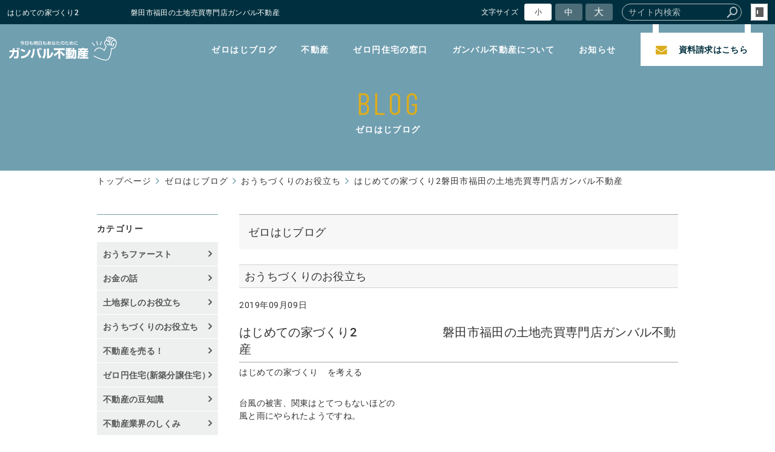

--- FILE ---
content_type: text/html; charset=utf-8
request_url: https://www.gambal.jp/blog/?mode=detail&article=238
body_size: 5245
content:
<!DOCTYPE html>
<html lang="ja">
	<head prefix="og: http://ogp.me/ns# fb: http://ogp.me/ns/fb# article: http://ogp.me/ns/article# website: http://ogp.me/ns/website#">
	<meta charset="UTF-8">
	<meta name="content-language" content="ja" />
	<meta name="robots" content="index,follow" />
	<meta name="revisit_after" content="7 days" />
	<meta name="author" content="ガンバル不動産" />
	<title>はじめての家づくり2　　　　　　　磐田市福田の土地売買専門店ガンバル不動産 | ゼロはじブログ | 土地探し・家づくり・お金ない問題・不動産売却をズバッと解決 !  磐田・袋井・掛川のガンバル不動産</title>

    <meta name="description" content="はじめての家づくり　を考える" />
	<meta name="keywords" content="ガンバル不動産、土地、不動産、磐田、土地選び、土地探し、地元,磐田、土地、安い土地、広い土地、地元、土地、不動産、新築分譲、建売、ゼロ円、中古、新築、分譲、査定、いい中古、相談、資金、磐田、袋井、掛川、ガンバル不動産" />

	<meta itemprop="name" content="はじめての家づくり2　　　　　　　磐田市福田の土地売買専門店ガンバル不動産 | ゼロはじブログ | 土地探し・家づくり・お金ない問題・不動産売却をズバッと解決 !  磐田・袋井・掛川のガンバル不動産"/>
	<meta itemprop="image" content="https://www.gambal.jp//hs_data/content2/up_img/thumb-190909.jpg"/>

	<meta property="og:site_name" content="土地探し・家づくり・お金ない問題・不動産売却をズバッと解決 !  磐田・袋井・掛川のガンバル不動産" />
	<meta property="og:title" content="はじめての家づくり2　　　　　　　磐田市福田の土地売買専門店ガンバル不動産 | ゼロはじブログ"/>
	<meta property="og:type" content="article"/>
	<meta property="og:url" content="https://www.gambal.jp/blog/?mode=detail&article=238"/>
	<meta property="og:image" content="https://www.gambal.jp//hs_data/content2/up_img/thumb-190909.jpg"/>
	<meta property="og:description" content="はじめての家づくり　を考える">
	<meta property="og:locale" content="ja_JP" />

	<link rel="canonical" href="https://www.gambal.jp/blog/?mode=detail&article=238"/>
	<link rel="alternate" type="application/rss+xml" title="ROR" href="/sitemap.xml" />
	<link rel="alternate" type="text/html" title="ATOM" href="main.php?feed=atom" />
<link rel="alternate" type="text/xml" title="RSS .92" href="main.php?feed=rss" />
<link rel="alternate" type="application/rss+xml" title="RSS 2.0" href="main.php?feed=rss2" />
	
	<link rel="start" href="/index.php" title="土地探し・家づくり・お金ない問題・不動産売却をズバッと解決 !  磐田・袋井・掛川のガンバル不動産" />
	<link rel="chapter" href="/blog/" title="ゼロはじブログ" />
	<link rel="chapter" href="/news/" title="お知らせ" />
	<link rel="chapter" href="/zero_house/" title="ゼロ円住宅の窓口" />
	<link rel="chapter" href="/about/" title="ガンバル不動産について" />
	<link rel="chapter" href="/inquiry/" title="お問い合わせ・ご相談" />
	<link rel="chapter" href="/profile.php" title="会社概要" />
	<link rel="chapter" href="/privacy.php" title="プライバシーポリシー" />
	<link rel="chapter" href="/sitemap.php" title="サイトマップ" />

<script>
var _countsocial ={};
_countsocial['tw']=0;
_countsocial['fb']=0;
_countsocial['gp']=0;
</script>
	<script>var hsRoot = "//secure.websapo.jp/";</script>
	<script src="//secure.websapo.jp/hs_js/assets.js"></script>
	<noscript>
		<section class="status">Javascriptが無効になっているため、正常に表示できない場合があります。</section>
	</noscript>
	<meta name="viewport" content="width=1000">
	<link href="//secure.websapo.jp/_site_template/layout/110_v1/asset/css/common.min.css" rel="stylesheet" id="defaultCSS" media="screen, projection, print" />
    <link href="//secure.websapo.jp/hs_asset/css/editor_template.min.css" rel="stylesheet" media="screen, projection, print" />
		<!--[if lte IE 8]>
		<script src="//secure.websapo.jp/_site_template/layout/110_v1/asset/js/PIE.js"></script>
	<![endif]-->
	<script src="//secure.websapo.jp/_site_template/layout/110_v1/asset/js/init.js"></script>
	<link rel="stylesheet" href="/asset/css/customize.min.css?ts=20210401" />
<script type="text/javascript" src="/asset/js/customize.min.js?ts=20210401"></script>

<meta name="msvalidate.01" content="63CA009E4AA3A03EFCDFF1550C441836" />
<meta name="google-site-verification" content="H5gWCDzBksPqfKDq71Lefv22xS83sMl5R9fi7FOx3o0" />

<meta name="google-site-verification" content="2jPgt3Yrl81VoyfVkv2HVyf0ZJdGWU9-eNbOt1IIDBQ" />
<!-- Google Tag Manager (noscript) -->
<noscript><iframe src="https://www.googletagmanager.com/ns.html?id=GTM-546HL2V"
height="0" width="0" style="display:none;visibility:hidden"></iframe></noscript>
<!-- Global site tag (gtag.js) - Google Analytics -->
<script async src="https://www.googletagmanager.com/gtag/js?id=UA-140219173-1"></script>
<script>
  window.dataLayer = window.dataLayer || [];
  function gtag(){dataLayer.push(arguments);}
  gtag('js', new Date());

  gtag('config', 'UA-140219173-1');
</script>
<!-- google-site-verification: googlee35ebcd5b7508506.html -->
</head>
  <body class="is--blog is--detail is--article-238 is--sns is--sns-fb is--sns-tw is--sns-gp">

		<div id="allbox">
 
		<section class="toolbar">
			<div class="row">
				<h1 class="column-1-2" title="はじめての家づくり2　　　　　　　磐田市福田の土地売買専門店ガンバル不動産">はじめての家づくり2　　　　　　　磐田市福田の土地売買専門店ガンバル不動産</h1>
				<div class="tools column-1-2">
					<section class="hybsLogin right">
						<a href="/hs_admin/" class="button button-small button-border " target="_blank" title="サイト管理画面">login</a>
					</section>
					<!-- /.login -->
					<form method="post" action="/search.php">
					<section class="hybsSearch input-group right">
							<input type="text" name="search" class="input-small" placeholder="サイト内検索" value="">
							<span class="input-group-button input-group-button-small">
								<button type="submit" class="button button-text icon-search"></button>
							</span>
					</section>
					<!-- /.hybsSearch input-group -->
					</form>
					<section class="fontChange right">
						<label>文字サイズ</label>
						<button class="button button-small font-small current" data-font-size="fontSmall">小</button>
						<button class="button button-small font-middle" data-font-size="fontMiddle">中</button>
						<button class="button button-small font-large" data-font-size="fontLarge">大</button>
					</section>
					<!-- /.fontCange -->
				</div>
				<!-- /.tools -->
			</div>
			<!-- /.row -->
		</section>
		<!-- /.toolbar -->
<header id="header">
		<a href="https://www.gambal.jp/"><img src="/sitelogo.jpg" alt="土地探し・家づくり・お金ない問題・不動産売却をズバッと解決 !  磐田・袋井・掛川のガンバル不動産"></a>	</header>
<nav id="gmenu" class="nav-inline">
	<ul>
								<li><a href="/" class="mhome" title="トップページ">トップページ</a></li>
												<li><a href="/blog/" class="mblog current" title="ゼロはじブログ">ゼロはじブログ</a></li>
												<li><a href="/news/" class="mnews" title="お知らせ">お知らせ</a></li>
												<li><a href="/zero_house/" class="mzero_house" title="ゼロ円住宅の窓口">ゼロ円住宅の窓口</a></li>
												<li><a href="/about/" class="mabout" title="ガンバル不動産について">ガンバル不動産について</a></li>
																																										</ul>
</nav>
<!-- /#gmenu -->
		<section class="mainImg">
			<div class="mainImgInner">
				<h2><span>BLOG</span> <small> ゼロはじブログ</small></h2>
			</div>
		</section>
		<!-- /.mainImg -->


<div class="breadcrumbs">
	<ol>
		<li itemscope="itemscope" itemtype="http://data-vocabulary.org/Breadcrumb">
			<a href="/" itemprop="url" title="トップページ"><span itemprop="title">トップページ</span></a>
		</li>
		<li itemscope="itemscope" itemtype="http://data-vocabulary.org/Breadcrumb">
			<a itemprop="url" href="/blog/" title="ゼロはじブログ"><span itemprop="title">ゼロはじブログ</span></a>
		</li>
		<li itemscope="itemscope" itemtype="http://data-vocabulary.org/Breadcrumb">
			<a itemprop="url" href="/blog/main.php?mode=list&cat=12" title="おうちづくりのお役立ち">			<span itemprop="title">おうちづくりのお役立ち</span>
			</a>		</li>
		<li itemscope="itemscope" itemtype="http://data-vocabulary.org/Breadcrumb">
			<span itemprop="title">はじめての家づくり2磐田市福田の土地売買専門店ガンバル不動産</span>
		</li>
	</ol>
</div>
<!-- /.breadcrumbs -->
	<div class="containerWrap">
		<div id="container" class="row main-right">
			<div id="main" class="column-3-4">
			
							<div class="moduletitle"><h3>ゼロはじブログ</h3></div>
								
			<!--
<div id="exmain">
<div id="main" class="center">
-->

<!--//ELEMENT-->

<div class="element element_detail">


<div class="title"><h4 class="catetitle">おうちづくりのお役立ち</h4></div>
<div class="contents">

<div class="detail_title">
<p class="date datetop">2019年09月09日</p>
<h5 class="hs_entrytitle">はじめての家づくり2　　　　　　　磐田市福田の土地売買専門店ガンバル不動産</h5>

<p class="catchcp">はじめての家づくり　を考える</p></div>


<div class="entry">


台風の被害、関東はとてつもないほどの<br />風と雨にやられたようですね。<br /><br /><br />被害にあわれた方、一日でもはやく<br />平穏な日が訪れますよう祈ります。<br /><br /><br /><br />さてガンバル不動産です。<br /><br /><br />
<h2>■はじめての家づくり２　</h2>
<br /><br />土地を探す＝おうちを建てるためですよね。<br />土地やおうちを手に入れるには「知識」が必要です、ねという話を続けます。<br /><br /><br />先回の振り返り・・・<br /><br /><br />
<h2>■　必要な「知識」とは？</h2>
<br />その１つが「予算」の知識です。<br /><br /><br />予算オーバーしているかどうか<br />わからないまま土地を購入する事は<br /><br /><br />真っ暗なトンネルを時速200キロで走るくくらい<br />怖いことです。<br /> <br /><br />仮に生きていたとしても、それは運がよかっただけ。<br /><br /><br />土地探しを始める前に予算を決めましょう・・・という話をしました。<br /><br /><br />
<h2>■土地の予算を先に決める理由</h2>
<br />理由は、予算が決まってないと不動産屋に土地を探しを<br />依頼する時に何をどうやって伝えますか？<br /><br /><br />そして、不動産屋の方も<br />あなたにどんな土地を提案していいのかわかりません。<br /><br /><br />「あの～、あのへんで土地を探しているんですけど～。」<br /><br />『ありがとうございます。予算は決まってますか？』<br /><br />「決まってません。とにかくあのエリアでほしいんです。」<br /><br />『？　　ないです！』<br /><br /><br />このような状況で、良い土地に出会えると思いますか？<br />ふつうの不動産屋にとってみると「面倒そうな客」です。<br /><br /><br />まずは、自分の理想とするおうちを建てるために<br />どれくらいの予算の土地が必要なのか！<br /><br /><br />ここを事前に把握しておくことが大事です。<br /><br /><br />次は　　土地の予算を決める方法　をシェアしますね。 <br /><br /><br /><br />※おうちと土地のことでガンバル不動産に相談したいあなたへ <br style="background-color: transparent; color: #000000; font-family: ' helvetica neue',helvetica,arial,sans-serif; font-size: 12.66px; font-style: normal; font-variant: normal; font-weight: 400; letter-spacing: normal; min-height: 0px; orphans: 2; text-align: left; text-decoration: none; text-indent: 0px; text-transform: none; -webkit-text-stroke-width: 0px; white-space: normal; word-spacing: 0px; padding: 0px; margin: 0px;" /><span style="font-size: 120%;"><a style="background-color: transparent;" title="メール相談" href="/inquiry/?mode=detail&amp;article=1"><br />ガンバル不動産のメール相談窓口はこちらから！<br /><br /><br /></a></span>土地は売らない、人生の舞台を売る&nbsp;<br />今日も明日もあなたのために<br /><br />磐田のガンバル不動産でした。<br /><br /><br /> では！
<div>&nbsp;<br /><br /></div>

<br clear="all" />

</div><!--//ENTRY-->

<div class="detailfooter">



	<div class="paginationbox">
	<p class="totalpages">311 / 516</p>
	<div class="pageNav">
				<a href="?mode=detail&amp;article=246" class="prev">前のページヘ</a>
				<div class="backbtn">
				</div>
		<!-- /.backbtn -->
				<a href="?mode=detail&amp;article=237" class="next">次のページヘ</a>
			</div>
	<!-- /.pageNav -->
</div>
<!-- /.paginationbox -->









</div>

</div>
</div>

<!--//ELEMENT-->

<!--</div>--><!--//MAIN-->
<!--</div>--><!--//EXMAIN-->

			</div>
			<!-- /#main -->
			<div id="side" class="column-1-4">
				<section class="block">
		



<div class="element element_side_block layout_b_pattern6"><div class="title title_side_block"><h4>カテゴリー</h4></div>
<div class="contents contents_cat">
<div class="catart">
<ul class="cat"><li><a href="/blog/?mode=list&cat=5" title="おうちファースト">おうちファースト </a></li></ul>
</div>
<div class="catart">
<ul class="cat"><li><a href="/blog/?mode=list&cat=2" title="お金の話">お金の話 </a></li></ul>
</div>
<div class="catart">
<ul class="cat"><li><a href="/blog/?mode=list&cat=3" title="土地探しのお役立ち">土地探しのお役立ち </a></li></ul>
</div>
<div class="catart">
<ul class="cat"><li><a href="/blog/?mode=list&cat=12" title="おうちづくりのお役立ち">おうちづくりのお役立ち </a></li></ul>
</div>
<div class="catart">
<ul class="cat"><li><a href="/blog/?mode=list&cat=29" title="不動産を売る！">不動産を売る！ </a></li></ul>
</div>
<div class="catart">
<ul class="cat"><li><a href="/blog/?mode=list&cat=26" title="ゼロ円住宅(新築分譲住宅）">ゼロ円住宅(新築分譲住宅） </a></li></ul>
</div>
<div class="catart">
<ul class="cat"><li><a href="/blog/?mode=list&cat=10" title="不動産の豆知識">不動産の豆知識 </a></li></ul>
</div>
<div class="catart">
<ul class="cat"><li><a href="/blog/?mode=list&cat=7" title="不動産業界のしくみ">不動産業界のしくみ </a></li></ul>
</div>
<div class="catart">
<ul class="cat"><li><a href="/blog/?mode=list&cat=8" title="地元磐田の紹介">地元磐田の紹介 </a></li></ul>
</div>
<div class="catart">
<ul class="cat"><li><a href="/blog/?mode=list&cat=28" title="津波・洪水・地震のこと">津波・洪水・地震のこと </a></li></ul>
</div>
<div class="catart">
<ul class="cat"><li><a href="/blog/?mode=list&cat=4" title="ハウスメーカー・工務店の選び方">ハウスメーカー・工務店の選び方 </a></li></ul>
</div>
<div class="catart">
<ul class="cat"><li><a href="/blog/?mode=list&cat=15" title="空き家問題">空き家問題 </a></li></ul>
</div>
<div class="catart">
<ul class="cat"><li><a href="/blog/?mode=list&cat=1" title="日々の出来事">日々の出来事 </a></li></ul>
</div>
<div class="catart">
<ul class="cat"><li><a href="/blog/?mode=list&cat=27" title="不動産情報">不動産情報 </a></li></ul>
</div>
<div class="catart">
<ul class="cat"><li><a href="/blog/?mode=list&cat=6" title="ライフプラン">ライフプラン </a></li></ul>
</div>
<div class="catart">
<ul class="cat"><li><a href="/blog/?mode=list&cat=24" title="予告情報です">予告情報です </a></li></ul>
</div>
<div class="catart">
<ul class="cat"><li><a href="/blog/?mode=list&cat=30" title="お得な情報！">お得な情報！ </a></li></ul>
</div>
<div class="catart">
<ul class="cat"><li><a href="/blog/?mode=list&cat=31" title="闘病日記">闘病日記 </a></li></ul>
</div>
<div class="catart">
<ul class="cat"><li><a href="/blog/?mode=list&cat=32" title="法律改正">法律改正 </a></li></ul>
</div>

<div class="catart">
<ul class="cat"><li><a href="/blog/?mode=list&cat=0" title="その他">その他　</a></li></ul>
</div>

</div>
</div>



			</section>
			<!-- /.block -->
				</div>
			<!-- /#main -->
			
		</div>
		<!-- /#container -->
	</div>
	<!-- /.containerWrap -->
		<footer>
	<a href="#top" class="pagetop">page top</a>
	<nav id="footerNav">
		<ul class="contentsNav">
			<li>
				<a href="/" title="トップページ">トップページ</a>
			</li>

					<li>
				<a href="/blog/" title="ゼロはじブログ">ゼロはじブログ</a>
			</li>
					<li>
				<a href="/news/" title="お知らせ">お知らせ</a>
			</li>
					<li>
				<a href="/zero_house/" title="ゼロ円住宅の窓口">ゼロ円住宅の窓口</a>
			</li>
					<li>
				<a href="/about/" title="ガンバル不動産について">ガンバル不動産について</a>
			</li>
					<li>
				<a href="/inquiry/" title="お問い合わせ・ご相談">お問い合わせ・ご相談</a>
			</li>
						</ul>
		<ul class="subNav">
						<li><a href="/profile.php" title="会社概要">会社概要</a></li>						<li><a href="/privacy.php" title="プライバシーポリシー">プライバシーポリシー</a></li>									<li><a href="/sitemap.php" title="サイトマップ">サイトマップ</a></li>		</ul>
	</nav>
	<!-- /#footerNav -->
	<small class="copyright"><a href="https://www.gambal.jp/" title="土地探し・家づくり・お金ない問題・不動産売却をズバッと解決 !  磐田・袋井・掛川のガンバル不動産" >Copyright 2019. ガンバル不動産. All Rights Reserved.</a></small>
	<small class="promotion"><a href="https://www.websapo.jp/" target="_blank" rel="nofollow">Websapo</a></small>
	
	
</footer>	</div>
	<!-- /#allbox -->
	
	</body>
</html>